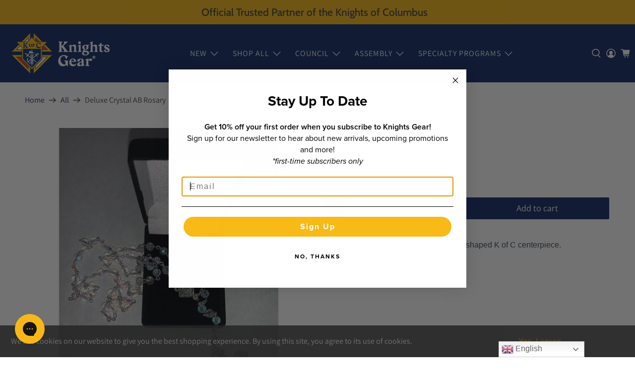

--- FILE ---
content_type: text/javascript; charset=utf-8
request_url: https://knightsgear.com/products/deluxe-crystal-ab-rosary.js
body_size: 807
content:
{"id":6787099230323,"title":"Deluxe Crystal AB Rosary","handle":"deluxe-crystal-ab-rosary","description":"\u003cdiv class=\"description\"\u003e\u003cp\u003e\u003cspan style=\"caret-color: #4f4f4d; color: #34495e; font-family: Arial, Helvetica, sans-serif; font-size: 12pt; background-color: #ffffff;\"\u003eDeluxe Crystal AB Rosary with diamond-shaped K of C centerpiece.\u003c\/span\u003e\u003c\/p\u003e\u003c\/div\u003e","published_at":"2022-03-10T03:27:12-05:00","created_at":"2022-03-10T03:27:12-05:00","vendor":"Malhame","type":"","tags":["datamigration","FREE-SHIP-DEC","Non-NP-Item","rosary beads","spo-default","spo-disabled","spo-notify-me-disabled"],"price":2299,"price_min":2299,"price_max":2299,"available":true,"price_varies":false,"compare_at_price":null,"compare_at_price_min":0,"compare_at_price_max":0,"compare_at_price_varies":false,"variants":[{"id":39906835234931,"title":"Default Title","option1":"Default Title","option2":null,"option3":null,"sku":"99856","requires_shipping":true,"taxable":true,"featured_image":null,"available":true,"name":"Deluxe Crystal AB Rosary","public_title":null,"options":["Default Title"],"price":2299,"weight":91,"compare_at_price":null,"inventory_management":"shopify","barcode":"35234931","quantity_rule":{"min":1,"max":null,"increment":1},"quantity_price_breaks":[],"requires_selling_plan":false,"selling_plan_allocations":[]}],"images":["\/\/cdn.shopify.com\/s\/files\/1\/0559\/7246\/2707\/products\/g_4e04b26b-0cd6-4abc-913f-28ab1a718512.jpg?v=1648749519"],"featured_image":"\/\/cdn.shopify.com\/s\/files\/1\/0559\/7246\/2707\/products\/g_4e04b26b-0cd6-4abc-913f-28ab1a718512.jpg?v=1648749519","options":[{"name":"Title","position":1,"values":["Default Title"]}],"url":"\/products\/deluxe-crystal-ab-rosary","media":[{"alt":null,"id":21878995124339,"position":1,"preview_image":{"aspect_ratio":1.0,"height":1200,"width":1200,"src":"https:\/\/cdn.shopify.com\/s\/files\/1\/0559\/7246\/2707\/products\/g_4e04b26b-0cd6-4abc-913f-28ab1a718512.jpg?v=1648749519"},"aspect_ratio":1.0,"height":1200,"media_type":"image","src":"https:\/\/cdn.shopify.com\/s\/files\/1\/0559\/7246\/2707\/products\/g_4e04b26b-0cd6-4abc-913f-28ab1a718512.jpg?v=1648749519","width":1200}],"requires_selling_plan":false,"selling_plan_groups":[]}

--- FILE ---
content_type: application/javascript
request_url: https://punchout.cloud/punchout.js?store_id=3FcdBVjF4cRVSmwksPwhLL
body_size: 7901
content:

        "use strict";
/*(function () {
    var throttle = 0;
    var reported: any = {};
    window.onerror = function (msg: string, url: string, line: any, pos: any) {
        // Return if we've sent more than 10 errors.
        if (throttle > 10) return;

        // Log the error.
        var req = new XMLHttpRequest();
        var params = ['js_log_error', msg, url, line, pos];
        var token = params.join('');
        if (reported[token]) {
            return;
        }
        reported[token] = true;
        throttle++;

        // Replace spaces with +, browsers expect this for form POSTs.
        req.open('POST', 'https://punchout.cloud/log');
        req.send(JSON.stringify(params));
    } as any;
})();*/
var __assign = (this && this.__assign) || function () {
    __assign = Object.assign || function(t) {
        for (var s, i = 1, n = arguments.length; i < n; i++) {
            s = arguments[i];
            for (var p in s) if (Object.prototype.hasOwnProperty.call(s, p))
                t[p] = s[p];
        }
        return t;
    };
    return __assign.apply(this, arguments);
};
var __awaiter = (this && this.__awaiter) || function (thisArg, _arguments, P, generator) {
    function adopt(value) { return value instanceof P ? value : new P(function (resolve) { resolve(value); }); }
    return new (P || (P = Promise))(function (resolve, reject) {
        function fulfilled(value) { try { step(generator.next(value)); } catch (e) { reject(e); } }
        function rejected(value) { try { step(generator["throw"](value)); } catch (e) { reject(e); } }
        function step(result) { result.done ? resolve(result.value) : adopt(result.value).then(fulfilled, rejected); }
        step((generator = generator.apply(thisArg, _arguments || [])).next());
    });
};
var __generator = (this && this.__generator) || function (thisArg, body) {
    var _ = { label: 0, sent: function() { if (t[0] & 1) throw t[1]; return t[1]; }, trys: [], ops: [] }, f, y, t, g = Object.create((typeof Iterator === "function" ? Iterator : Object).prototype);
    return g.next = verb(0), g["throw"] = verb(1), g["return"] = verb(2), typeof Symbol === "function" && (g[Symbol.iterator] = function() { return this; }), g;
    function verb(n) { return function (v) { return step([n, v]); }; }
    function step(op) {
        if (f) throw new TypeError("Generator is already executing.");
        while (g && (g = 0, op[0] && (_ = 0)), _) try {
            if (f = 1, y && (t = op[0] & 2 ? y["return"] : op[0] ? y["throw"] || ((t = y["return"]) && t.call(y), 0) : y.next) && !(t = t.call(y, op[1])).done) return t;
            if (y = 0, t) op = [op[0] & 2, t.value];
            switch (op[0]) {
                case 0: case 1: t = op; break;
                case 4: _.label++; return { value: op[1], done: false };
                case 5: _.label++; y = op[1]; op = [0]; continue;
                case 7: op = _.ops.pop(); _.trys.pop(); continue;
                default:
                    if (!(t = _.trys, t = t.length > 0 && t[t.length - 1]) && (op[0] === 6 || op[0] === 2)) { _ = 0; continue; }
                    if (op[0] === 3 && (!t || (op[1] > t[0] && op[1] < t[3]))) { _.label = op[1]; break; }
                    if (op[0] === 6 && _.label < t[1]) { _.label = t[1]; t = op; break; }
                    if (t && _.label < t[2]) { _.label = t[2]; _.ops.push(op); break; }
                    if (t[2]) _.ops.pop();
                    _.trys.pop(); continue;
            }
            op = body.call(thisArg, _);
        } catch (e) { op = [6, e]; y = 0; } finally { f = t = 0; }
        if (op[0] & 5) throw op[1]; return { value: op[0] ? op[1] : void 0, done: true };
    }
};
if (typeof NodeList !== "undefined" && NodeList.prototype && !NodeList.prototype.forEach) {
    NodeList.prototype.forEach = Array.prototype.forEach;
}
var PunchoutBase = /** @class */ (function () {
    function PunchoutBase() {
        var _this = this;
        this.mode = 'normal';
        this.baseUrl = 'https://punchout.cloud/cart/';
        this.cartBtnSelector = '';
        this.punchoutButtonLabel = 'Punchout';
        this.styles = '';
        this.customStyles = '.punchout-custom-input { width:100%; margin-bottom: 16px;}\n#punchout-back-btn { position:fixed; top:0px; }\n#punchout-btn {     width: 100%;     min-width: 200px;     height: 50px;     font-size: 24px;     background-color: #112866;     color: white; } ';
        this.redirectToCart = [];
        this.xRequestedWith = 'XMLHttpRequest';
        this.method = 'POST';
        this.returnUrl = '';
        this.replaced = false;
        this.customFormSelectors = [];
        this.customFormValidators = {};
        this.customFormInputs = [];
        this.punchoutBackButtonLabel = 'Go Back to Procurement';
        this.punchoutBackButtonEnabled = false;
        this.style = ".punchout-loading {\n        width:100%;\n        text-align: center;\n        display: inline-block;\n        position: relative;\n        width: 120px;\n        height: 120px;\n        margin:auto;\n        position: absolute;\n        top: 0px;\n        left: 0px;\n        right: 0px;\n        bottom: 0px;\n        justify-content: center;\n    }\n    .punchout-loading div {\n        width:100%;\n        margin-top: -10px;\n        position: absolute;\n        border: 6px solid #fff;\n        opacity: 1;\n        border-radius: 50%;\n        animation: punchout-loading 1s cubic-bezier(0, 0.2, 0.8, 1) infinite;\n        display: unset;\n    }\n    .punchout-loading div:nth-child(2) {\n        animation-delay: -0.5s;\n    }\n    @keyframes punchout-loading {\n        0% {\n            top: 90px;\n            left: 90px;\n            width: 0;\n            height: 0;\n            opacity: 1;\n        }\n        100% {\n            top: 0px;\n            left: 0px;\n            width: 180px;\n            height: 180px;\n            opacity: 0;\n        }\n    }\n    \n    .punchout-block {\n        background-color: rgba(0, 0, 0, 0.5);\n        width: 100%;\n        height: 100%;\n        position: fixed; \n        top: 0px;\n        margin-left: 0px; \n        left: 0px;\n        z-index: 99999;\n    }\n    \n    #punchout-btn {\n        width: 100%;\n        min-width: 200px;\n        height: 50px;\n        font-size: 24px;\n        background-color: cornflowerblue;\n        color: white;\n    }";
        if (!Punchout.current) {
            Punchout.current = this;
        }
        var runAgain = function () { return setTimeout(function () {
            try {
                Punchout.current.update();
            }
            catch (e) { }
            runAgain();
        }, 300); };
        runAgain();
        this.injectStyles(this.style + '\n' + this.styles + '\n' + this.customStyles);
        var checkBodyReady = function () {
            if (document.body) {
                if (_this.punchoutBackButtonEnabled) {
                    var punchoutBackBtn = _this.createPunchoutBackBtn();
                    document.body.appendChild(punchoutBackBtn);
                }
            }
            else {
                setTimeout(checkBodyReady, 100);
            }
        };
        checkBodyReady();
    }
    PunchoutBase.prototype.getCustomFormSelectors = function () {
        return this.customFormSelectors.concat(this.customFormInputs.map(function (it) { return it.type == 'radio' ? "input[name=\"".concat(it.name, "\"]") : "input[name=\"".concat(it.value, "\"]"); }));
    };
    PunchoutBase.prototype.getCustomFormData = function () {
        return this.getCustomFormSelectors().map(PunchoutBase.getValue);
    };
    PunchoutBase.prototype.isCustomFormValid = function () {
        var _this = this;
        var data = this.getCustomFormData()
            .filter(function (it) { return !_this.customFormValidators[it.selector]; });
        if (data.find(function (it) {
            var _a;
            return typeof (it.value) == 'boolean'
                ? it.value === false
                : !((_a = it.value) === null || _a === void 0 ? void 0 : _a.length);
        })) {
            return false;
        }
        // remove fields with customm validators
        for (var selector in this.customFormValidators) {
            var validator = this.customFormValidators[selector];
            if (validator) {
                var value = PunchoutBase.getValue(selector);
                if (!validator(value.value)) {
                    return false;
                }
            }
        }
        return true;
    };
    PunchoutBase.prototype.injectStyles = function (styles) {
        var style = document.createElement('style');
        style.innerHTML = styles;
        document.head.appendChild(style);
    };
    PunchoutBase.prototype.getSessionId = function () {
        return localStorage.getItem('punchoutSessionId');
    };
    PunchoutBase.prototype.setSessionId = function (value) {
        localStorage.setItem('punchoutSessionId', value);
    };
    PunchoutBase.prototype.setSessionInCookie = function (value) {
        var date = new Date();
        date.setTime(date.getTime() + (60 * 60 * 1000)); // 1 hour
        document.cookie = "punchout=".concat(value, "; expires=").concat(date.toUTCString(), "; path=/; SameSite=None;  Secure");
    };
    PunchoutBase.prototype.replaceCartBtnElement = function (elm) {
        this.replaced = true;
        var div = document.createElement('div');
        div.id = 'punchout-form';
        for (var _i = 0, _a = this.customFormInputs; _i < _a.length; _i++) {
            var input = _a[_i];
            if (input.type === 'radio') {
                var inputDiv = document.createElement('div');
                inputDiv.classList.add('punchout-custom-input');
                var inputElm = document.createElement('input');
                inputElm.setAttribute('placeholder', input.label);
                inputElm.setAttribute('type', input.type);
                inputElm.setAttribute('name', input.name || 'radio');
                inputElm.setAttribute('value', input.value);
                inputElm.setAttribute('id', input.value);
                if (input.checked) {
                    inputElm.setAttribute('checked', 'true');
                }
                var inputLabel = document.createElement('label');
                inputLabel.innerText = input.label;
                inputLabel.setAttribute('for', input.value);
                inputDiv.appendChild(inputElm);
                inputDiv.appendChild(inputLabel);
                div.appendChild(inputDiv);
            }
            else {
                var inputElm = document.createElement('input');
                inputElm.classList.add('punchout-custom-input');
                inputElm.setAttribute('placeholder', input.label);
                inputElm.setAttribute('type', input.type);
                inputElm.setAttribute('name', input.value);
                inputElm.setAttribute('value', '');
                div.appendChild(inputElm);
            }
        }
        var punchoutBtn = this.createPunchoutSubmitBtn();
        div.appendChild(punchoutBtn);
        div.computedStyleMap = elm.computedStyleMap;
        elm.parentNode.replaceChild(div, elm);
    };
    PunchoutBase.prototype.replaceCartBtn = function () {
        var _this = this;
        document.querySelectorAll(this.cartBtnSelector).forEach(function (elm) { return _this.replaceCartBtnElement(elm); });
        if (this.replaced) {
            return;
        }
        try {
            var found = findInShadow(document.body, this.cartBtnSelector, []);
            if (found.length) {
                for (var _i = 0, found_1 = found; _i < found_1.length; _i++) {
                    var f = found_1[_i];
                    this.replaceCartBtnElement(f);
                }
            }
        }
        catch (error) {
        }
    };
    PunchoutBase.prototype.createBtn = function (id, label, onclick) {
        var newElm = document.createElement('button');
        // newElm.type = 'button';
        newElm.id = id;
        newElm.innerHTML = label;
        if (onclick) {
            newElm.onclick = onclick;
        }
        else {
            newElm.type = 'submit';
        }
        return newElm;
    };
    PunchoutBase.prototype.createPunchoutSubmitBtn = function () {
        var _this = this;
        return this.createBtn('punchout-btn', this.punchoutButtonLabel, function (ev) {
            ev.preventDefault();
            _this.submitCart().then();
        });
    };
    PunchoutBase.prototype.createPunchoutBackBtn = function () {
        var _this = this;
        return this.createBtn('punchout-back-btn', this.punchoutBackButtonLabel, function (ev) {
            ev.preventDefault();
            _this.submitCart(true).then();
        });
    };
    PunchoutBase.prototype.sendData = function (body_1, action_1) {
        return __awaiter(this, arguments, void 0, function (body, action, back) {
            var sessionId, headers, res;
            if (back === void 0) { back = false; }
            return __generator(this, function (_a) {
                switch (_a.label) {
                    case 0:
                        sessionId = this.getSessionId() || '';
                        console.log('sendData', sessionId, body);
                        headers = {
                            'Content-Type': this.requestContentType || 'application/json; charset=utf-8',
                        };
                        if (this.xRequestedWith) {
                            headers['X-Requested-With'] = this.xRequestedWith;
                        }
                        if (back) {
                            body = body || {};
                            body['back-to-procurement'] = true;
                        }
                        return [4 /*yield*/, (this.fetch || window.fetch)(this.baseUrl + sessionId + (back ? 'back-to-procurement=true' : ''), {
                                method: this.method || 'POST',
                                mode: 'cors',
                                cache: 'no-cache',
                                credentials: 'same-origin',
                                headers: headers,
                                redirect: 'follow',
                                referrer: 'no-referrer',
                                body: this.method == 'GET' ? undefined : JSON.stringify(body),
                            })];
                    case 1:
                        res = _a.sent();
                        console.log('RES', res);
                        if (res.status < 300) {
                            return [2 /*return*/, res.json()];
                        }
                        else {
                            return [2 /*return*/, res.text().then(function (data) {
                                    alert(data);
                                    throw new Error(data);
                                })];
                        }
                        return [2 /*return*/];
                }
            });
        });
    };
    PunchoutBase.prototype.getCart = function () {
        return __awaiter(this, void 0, void 0, function () {
            return __generator(this, function (_a) {
                return [2 /*return*/, {}];
            });
        });
    };
    PunchoutBase.prototype.getCustomData = function () {
        var formData = this.getCustomFormData();
        return formData.reduce(function (acc, it) {
            var _a;
            return (__assign(__assign({}, acc), (_a = {}, _a[it.name || it.selector] = it.value, _a)));
        }, {});
    };
    PunchoutBase.prototype.getAdditionalCustomData = function () {
        return __awaiter(this, void 0, void 0, function () {
            return __generator(this, function (_a) {
                return [2 /*return*/, {}];
            });
        });
    };
    PunchoutBase.prototype.submitCart = function () {
        return __awaiter(this, arguments, void 0, function (back) {
            var cart, formData, custom, _a, _b, _c, _d, _e, _f, res, form, error_1;
            var _this = this;
            if (back === void 0) { back = false; }
            return __generator(this, function (_g) {
                switch (_g.label) {
                    case 0:
                        _g.trys.push([0, 9, , 10]);
                        this.showBlock();
                        return [4 /*yield*/, this.getCart()];
                    case 1:
                        cart = _g.sent();
                        formData = this.getCustomFormData();
                        if (formData.length) {
                            custom = formData.reduce(function (acc, it) {
                                var _a;
                                return (__assign(__assign({}, acc), (_a = {}, _a[it.name || it.selector] = it.value, _a)));
                            }, {});
                            if (cart.cart) {
                                cart.custom = custom;
                            }
                            else {
                                Object.assign(cart, custom);
                            }
                        }
                        if (!cart.cart) return [3 /*break*/, 3];
                        cart.custom = cart.custom || {};
                        _b = (_a = Object).assign;
                        _c = [cart.custom];
                        return [4 /*yield*/, this.getAdditionalCustomData()];
                    case 2:
                        _b.apply(_a, _c.concat([_g.sent()]));
                        return [3 /*break*/, 5];
                    case 3:
                        _e = (_d = Object).assign;
                        _f = [cart];
                        return [4 /*yield*/, this.getAdditionalCustomData()];
                    case 4:
                        _e.apply(_d, _f.concat([_g.sent()]));
                        _g.label = 5;
                    case 5: return [4 /*yield*/, this.sendData(cart, undefined, back)];
                    case 6:
                        res = _g.sent();
                        if (res.action == 'redirect_parent') {
                            window.parent.location.href = res.url;
                            return [2 /*return*/];
                        }
                        if (!res.url || !res.data) {
                            alert(res.message || 'An error happened with punchout');
                            this.hideBlock();
                            return [2 /*return*/];
                        }
                        form = this.createPunchoutForm(res);
                        if (!this.clearCart) return [3 /*break*/, 8];
                        return [4 /*yield*/, this.clearCart()];
                    case 7:
                        _g.sent();
                        _g.label = 8;
                    case 8:
                        localStorage.removeItem('punchoutSessionId');
                        form.submit();
                        form.onerror = function () { return _this.hideBlock(); };
                        form.onsubmit = function () { return localStorage.removeItem('punchoutSessionId'); };
                        return [3 /*break*/, 10];
                    case 9:
                        error_1 = _g.sent();
                        console.log("ERROR", error_1);
                        alert(error_1.message);
                        this.hideBlock();
                        return [3 /*break*/, 10];
                    case 10: return [2 /*return*/];
                }
            });
        });
    };
    PunchoutBase.prototype.createPunchoutForm = function (_a) {
        var data = _a.data, data_array = _a.data_array, url = _a.url, method = _a.method;
        var form = document.createElement('form');
        form.setAttribute('hidden', 'true');
        form.setAttribute('method', method || 'POST');
        form.setAttribute('action', url);
        if (this.mode == 'iframe') {
            var hiddenFrame = document.createElement('iframe');
            hiddenFrame.setAttribute('name', 'hiddenFrame');
            hiddenFrame.setAttribute('style', 'display:none;');
            document.body.appendChild(hiddenFrame);
            hiddenFrame.onload = function () {
                console.log('Hidden frame loaded');
                window.close();
            };
            form.setAttribute('target', 'hiddenFrame');
        }
        else if (this.mode == 'popup') {
            var popup_1 = window.open('', 'popupWindow', 'width=100,height=100');
            if (popup_1) {
                form.setAttribute('target', 'popupWindow');
                // Wait and then attempt to close both
                setTimeout(function () {
                    if (popup_1 && !popup_1.closed)
                        popup_1.close();
                    window.close();
                }, 3000); // adjust delay as needed
            }
        }
        var addChild = function (key, value) {
            var input1 = document.createElement('input');
            input1.setAttribute('type', 'text');
            input1.setAttribute('name', key);
            input1.setAttribute('value', value);
            form.appendChild(input1);
        };
        if (data_array === null || data_array === void 0 ? void 0 : data_array.length) {
            data_array.forEach(function (_a) {
                var key = _a.key, value = _a.value;
                return addChild(key, value);
            });
        }
        else {
            Object.keys(data).forEach(function (key) { return addChild(key, data[key]); });
        }
        document.body.appendChild(form);
        return form;
    };
    PunchoutBase.prototype.showBlock = function () {
        this._block = this._block || this.createBlock();
        document.body.appendChild(this._block);
    };
    PunchoutBase.prototype.hideBlock = function () {
        this._block = this._block || this.createBlock();
        document.body.removeChild(this._block);
    };
    PunchoutBase.prototype.createBlock = function () {
        var block = document.createElement('div');
        block.classList.add('punchout-block');
        var loading = document.createElement('div');
        loading.classList.add('punchout-loading');
        loading.appendChild(document.createElement('div'));
        loading.appendChild(document.createElement('div'));
        block.appendChild(loading);
        return block;
    };
    PunchoutBase.prototype.getCheckoutBtn = function () {
        return document.querySelector(Punchout.current.cartBtnSelector);
    };
    PunchoutBase.prototype.isActive = function () {
        return Boolean(this.getSessionId());
    };
    PunchoutBase.prototype.update = function () {
        if (this.isActive() && this.getCheckoutBtn()) {
            this.replaceCartBtn();
        }
        var disabled = Boolean(this.getCustomFormSelectors().length && !this.isCustomFormValid());
        document.querySelectorAll('#punchout-btn')
            .forEach(function (btn) { return btn.disabled = disabled; });
    };
    PunchoutBase.prototype.sleep = function (ms) {
        return new Promise(function (resolve) { return setTimeout(resolve, ms); });
    };
    PunchoutBase.getValue = function (selector) {
        var inputs = Array.from(document.querySelectorAll(selector));
        if (inputs.length === 0) {
            try {
                inputs = Array.from(new Set(findInShadow(document.body, selector, [])));
            }
            catch (e) {
                console.error(e);
            }
        }
        if (inputs.length === 0) {
            return { selector: selector };
        }
        else if (inputs.length === 1) {
            var input = inputs[0];
            if (input.type === 'checkbox' || input.type === 'radio') {
                return { name: input.name, value: input.checked, selector: selector };
            }
            else {
                var accessor = ['input', 'textarea', 'select'].includes(input.tagName.toLowerCase()) ? 'value' : 'innerText';
                return { name: input.name, value: input[accessor], selector: selector };
            }
        }
        else {
            var input = inputs[0];
            if (input.type === 'radio') {
                return { name: input.name, value: inputs.filter(function (i) { return i.checked; }).map(function (i) { return i.value; })[0], selector: selector };
            }
            else if (input.type === 'checkbox') {
                return { name: input.name, value: inputs.filter(function (i) { return i.checked; }).map(function (i) { return i.value; }), selector: selector };
            }
            else if (['input', 'textarea', 'select'].includes(input.tagName.toLowerCase())) {
                return { name: input.name, value: inputs.map(function (i) { return i.value; }).filter(function (it) { return it; }), selector: selector };
            }
            else {
                return { name: input.name, value: inputs.map(function (i) { return i.innerText; }).filter(function (it) { return it; }), selector: selector };
            }
        }
    };
    return PunchoutBase;
}());
function getQueryParams() {
    return window.location.search
        .substring(1)
        .split('&')
        .map(function (pair) { return pair.split('='); })
        .reduce(function (p, n) {
        p[n[0]] = decodeURIComponent(n[1]);
        return p;
    }, {});
}
(function login() {
    var qs = getQueryParams();
    if (qs.punchout) {
        localStorage.setItem('punchoutSessionId', qs.punchout);
    }
})();
function findInShadow(node, selector, out) {
    if (node.querySelector) {
        var found = node.querySelectorAll(selector);
        out.push.apply(out, found);
    }
    if (node.shadowRoot) {
        var found = node.shadowRoot.querySelectorAll(selector);
        if (found) {
            out.push.apply(out, found);
        }
    }
    var children = node.children;
    for (var _i = 0, children_1 = children; _i < children_1.length; _i++) {
        var child = children_1[_i];
        findInShadow(child, selector, out);
    }
    if (node.shadowRoot) {
        var children = node.shadowRoot.children;
        for (var _a = 0, children_2 = children; _a < children_2.length; _a++) {
            var child = children_2[_a];
            findInShadow(child, selector, out);
        }
    }
    return out;
}

        "use strict";
var __extends = (this && this.__extends) || (function () {
    var extendStatics = function (d, b) {
        extendStatics = Object.setPrototypeOf ||
            ({ __proto__: [] } instanceof Array && function (d, b) { d.__proto__ = b; }) ||
            function (d, b) { for (var p in b) if (Object.prototype.hasOwnProperty.call(b, p)) d[p] = b[p]; };
        return extendStatics(d, b);
    };
    return function (d, b) {
        if (typeof b !== "function" && b !== null)
            throw new TypeError("Class extends value " + String(b) + " is not a constructor or null");
        extendStatics(d, b);
        function __() { this.constructor = d; }
        d.prototype = b === null ? Object.create(b) : (__.prototype = b.prototype, new __());
    };
})();
var sparkPunchoutBtnStyles = "#punchout-btn {  \n    background: #0b3385;\n    color: #fff;\n    background-color: #125EF8;\n    border-radius: 25px;\n    text-transform: none;\n    letter-spacing: 0;\n    font-weight: 500;\n    text-align: center;\n    width: 100%;\n    padding: 15px;\n    border: none;\n    cursor: pointer;\n    }\n    \n    #punchout-btn:hover {  \n    background:#000;\n    }";
var Punchout = /** @class */ (function (_super) {
    __extends(Punchout, _super);
    function Punchout() {
        var _this = _super.call(this) || this;
        _this.log = console.log;
        _this.emailInputSelector = ['#customer_email', '#CustomerEmail', '#customer-email'];
        _this.passwordInputSelector = ['#customer_password', '#CustomerPassword', '#customer-password'];
        _this.loginBtnSelector = ['#customer_login [type=submit]', '#customer_login > button', '#customer_login button'];
        _this.loginFormSelector = ['#customer_login'];
        _this.cartBtnSelector = '[name="checkout"]';
        _this.captchaDisabled = false;
        _this.captchaSelector = '[name="h-captcha-response"]';
        _this.fetch = window.fetch;
        _this.log = console.log;
        return _this;
    }
    Punchout.prototype.injectStyles = function (styles) {
        if (this.getSessionId()) {
            _super.prototype.injectStyles.call(this, styles);
        }
    };
    Punchout.prototype.getSparkCheckoutBtn = function () {
        var _a, _b, _c, _d;
        return (_d = (_c = (_b = (_a = document.querySelector('spark-drawer')) === null || _a === void 0 ? void 0 : _a.shadowRoot) === null || _b === void 0 ? void 0 : _b.querySelector('spark-cart')) === null || _c === void 0 ? void 0 : _c.shadowRoot) === null || _d === void 0 ? void 0 : _d.querySelector('.proceed-button-wrap');
    };
    Punchout.prototype.getCheckoutBtn = function () {
        return _super.prototype.getCheckoutBtn.call(this) || this.getSparkCheckoutBtn();
    };
    Punchout.prototype.replaceCartBtn = function () {
        var _a;
        _super.prototype.replaceCartBtn.call(this);
        var elm = this.getSparkCheckoutBtn();
        if (elm) {
            var style = document.createElement('style');
            style.innerHTML = sparkPunchoutBtnStyles;
            (_a = elm.parentNode) === null || _a === void 0 ? void 0 : _a.appendChild(style);
            this.replaceCartBtnElement(elm);
        }
    };
    Punchout.prototype.setSessionId = function (value) {
        _super.prototype.setSessionId.call(this, value);
        this.setSessionInCookie(value);
    };
    Punchout.prototype.getCart = function () {
        if (window.spark && window.spark.getCart) {
            return window.spark.getCart()
                .then(function (cart) { return ({ cart: { ShopifySpark: cart } }); });
        }
        else {
            if (window.jQuery && window.jQuery.getJson) {
                return window.jQuery.getJson('/cart.js')
                    .then(function (cart) { return ({ cart: { Shopify: cart } }); });
            }
            else {
                return (Punchout.current.fetch || fetch)('/cart.js', {
                    headers: {
                        'Cache-Control': 'no-store',
                        "Pragma": 'no-cache',
                        "Expires": '0',
                    },
                }).then(function (response) { return response.json(); })
                    .then(function (cart) { return ({ cart: { Shopify: cart } }); });
            }
        }
    };
    Punchout.prototype.clearCart = function () {
        if (window.spark && window.spark.updateCart) {
            return window.spark.updateCart({ clearCart: true });
        }
        else {
            return fetch('/cart/clear.js', {
                method: 'POST',
                mode: 'cors',
                cache: 'no-cache',
                credentials: 'same-origin',
                headers: {
                    'Content-Type': 'application/json; charset=utf-8',
                },
                redirect: 'follow',
                referrer: 'no-referrer',
            });
        }
    };
    Punchout.prototype.attemptLogin = function () {
        var _this = this;
        var params = getQueryParams();
        if (params.punchout && params.email) {
            this.injectStyles("#customer_login { opacity:0.02 }");
            var login_1 = function () {
                _this.showBlock();
                var tryLogin = function () {
                    var emailInput = _this.emailInputSelector.map(function (it) { return document.querySelector(it); }).find(function (el) { return el; });
                    if (!emailInput) {
                        return false;
                    }
                    var passwordInput = _this.passwordInputSelector.map(function (it) { return document.querySelector(it); }).find(function (el) { return el; });
                    if (passwordInput) {
                        passwordInput.focus();
                        passwordInput.select();
                    }
                    emailInput.click();
                    var captchaReady = document.querySelector(_this.captchaSelector || "[name='h-captcha-response']");
                    if (!captchaReady && !_this.captchaDisabled) {
                        return false;
                    }
                    var loginForm = _this.loginFormSelector.map(function (it) { return document.querySelector(it); }).find(function (el) { return el; });
                    emailInput.value = params.email;
                    passwordInput.type = "text";
                    passwordInput.value = params.punchout;
                    setTimeout(function () {
                        loginForm.submit();
                    }, 200);
                    return true;
                };
                function attemptLogin() {
                    if (!tryLogin()) {
                        setTimeout(function () {
                            attemptLogin();
                        }, 100);
                    }
                }
                attemptLogin();
            };
            var initLogin_1 = function () {
                if (document.body) {
                    login_1();
                }
                else {
                    setTimeout(function () {
                        initLogin_1();
                    }, 100);
                }
            };
            initLogin_1();
        }
    };
    return Punchout;
}(PunchoutBase));
(new Punchout()).attemptLogin();
// redirect from account page to home page
if (Punchout.current.getSessionId() && window.location.pathname === '/account') {
    window.location.href = '/';
}

        
        

--- FILE ---
content_type: text/javascript; charset=utf-8
request_url: https://knightsgear.com/products/deluxe-crystal-ab-rosary.js
body_size: 324
content:
{"id":6787099230323,"title":"Deluxe Crystal AB Rosary","handle":"deluxe-crystal-ab-rosary","description":"\u003cdiv class=\"description\"\u003e\u003cp\u003e\u003cspan style=\"caret-color: #4f4f4d; color: #34495e; font-family: Arial, Helvetica, sans-serif; font-size: 12pt; background-color: #ffffff;\"\u003eDeluxe Crystal AB Rosary with diamond-shaped K of C centerpiece.\u003c\/span\u003e\u003c\/p\u003e\u003c\/div\u003e","published_at":"2022-03-10T03:27:12-05:00","created_at":"2022-03-10T03:27:12-05:00","vendor":"Malhame","type":"","tags":["datamigration","FREE-SHIP-DEC","Non-NP-Item","rosary beads","spo-default","spo-disabled","spo-notify-me-disabled"],"price":2299,"price_min":2299,"price_max":2299,"available":true,"price_varies":false,"compare_at_price":null,"compare_at_price_min":0,"compare_at_price_max":0,"compare_at_price_varies":false,"variants":[{"id":39906835234931,"title":"Default Title","option1":"Default Title","option2":null,"option3":null,"sku":"99856","requires_shipping":true,"taxable":true,"featured_image":null,"available":true,"name":"Deluxe Crystal AB Rosary","public_title":null,"options":["Default Title"],"price":2299,"weight":91,"compare_at_price":null,"inventory_management":"shopify","barcode":"35234931","quantity_rule":{"min":1,"max":null,"increment":1},"quantity_price_breaks":[],"requires_selling_plan":false,"selling_plan_allocations":[]}],"images":["\/\/cdn.shopify.com\/s\/files\/1\/0559\/7246\/2707\/products\/g_4e04b26b-0cd6-4abc-913f-28ab1a718512.jpg?v=1648749519"],"featured_image":"\/\/cdn.shopify.com\/s\/files\/1\/0559\/7246\/2707\/products\/g_4e04b26b-0cd6-4abc-913f-28ab1a718512.jpg?v=1648749519","options":[{"name":"Title","position":1,"values":["Default Title"]}],"url":"\/products\/deluxe-crystal-ab-rosary","media":[{"alt":null,"id":21878995124339,"position":1,"preview_image":{"aspect_ratio":1.0,"height":1200,"width":1200,"src":"https:\/\/cdn.shopify.com\/s\/files\/1\/0559\/7246\/2707\/products\/g_4e04b26b-0cd6-4abc-913f-28ab1a718512.jpg?v=1648749519"},"aspect_ratio":1.0,"height":1200,"media_type":"image","src":"https:\/\/cdn.shopify.com\/s\/files\/1\/0559\/7246\/2707\/products\/g_4e04b26b-0cd6-4abc-913f-28ab1a718512.jpg?v=1648749519","width":1200}],"requires_selling_plan":false,"selling_plan_groups":[]}